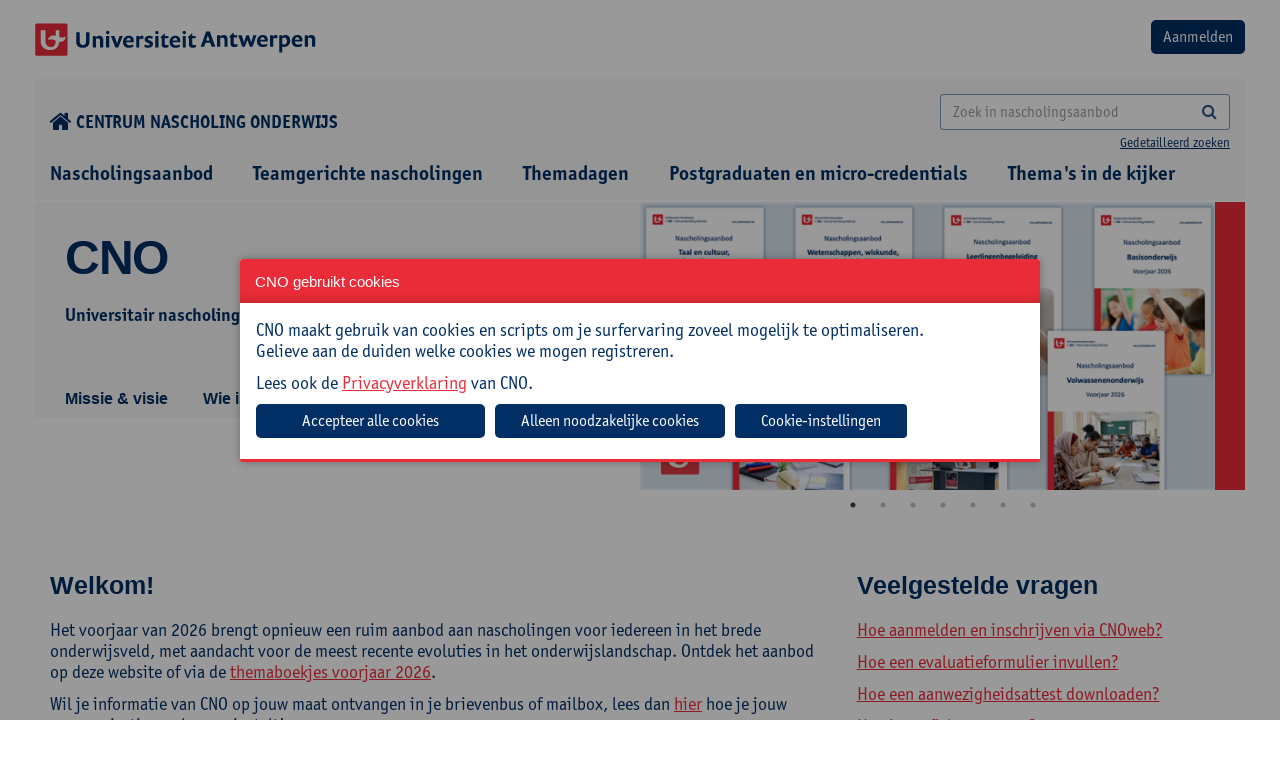

--- FILE ---
content_type: text/html; charset=utf-8
request_url: https://cno.uantwerpen.be/
body_size: 16227
content:

<!doctype html>
<html id="html" lang="nl" class="no-js">
<head><meta charset="utf-8" /><meta http-equiv="X-UA-Compatible" content="IE=edge" /><title>
	Centrum Nascholing Onderwijs
</title><meta name="author" content="www.tales.be" />
    <!-- disable if you don't want viewportscaling -->
    <!--
        <meta name="viewport" content="width=device-width;" />
        -->
    <meta name="viewport" content="width=device-width; initial-scale=1.0; maximum-scale=3.0;" /><meta name="distribution" content="local" /><meta name="robots" content="all" />

    <!--
        less : production
        css: go live (we don't want a css-preprocessor in our final products
        -->
    <!--include file="less.shtml"-->
    <!-- CSS CONTAINER -->

    <link href="/websites/1/uploads/less/cno2.css?v=2" rel="stylesheet" type="text/css" />




    <!-- css for addons -->
    <!--
    <link href="/websites/1/uploads/css/chosen.css" rel="stylesheet" type="text/css" />


    -->
    <!--include file="css.shtml"-->
    <!-- Bootstrap multiselect http://www.jqueryrain.com/?FusAX1FA -->
    <!--<script type="text/javascript" src="/websites/1/uploads/extending/multiselect/bootstrap-multiselect.css"></script>-->
    <!-- Bootstrap multiselect http://silviomoreto.github.io/bootstrap-select/ -->
    <link rel="stylesheet" href="/websites/1/uploads/extending/multiselect/css/bootstrap-select.css" />
    <!-- JS HEAD CONTAINER -->
    <!--[if lt IE 9]><script src="http://html5shim.googlecode.com/svn/trunk/html5.js"></script><![endif]-->
    <script src="/websites/1/uploads/js/modernizr-2.6.2.min.js"></script>
    <script src="/websites/1/uploads/js/detectizr.min.js"></script>

	<link rel="stylesheet" type="text/css" href="https://cdn.jsdelivr.net/npm/slick-carousel@1.8.1/slick/slick.css" /><link rel="stylesheet" type="text/css" href="/websites/1/uploads/extending/slick/slick-theme.css" /><link rel="preconnect" href="https://fonts.googleapis.com" /><link rel="preconnect" href="https://fonts.gstatic.com" crossorigin="" />
<!-- <link href="https://fonts.googleapis.com/css2?family=Open+Sans:wght@400;600;700;800&amp;display=swap" rel="stylesheet" /> -->
<link rel="stylesheet" href="https://use.typekit.net/ruv0fxb.css" />


  
    <!-- /JS HEAD CONTAINER -->
    <!-- the inevitable jQuery -->
<script src="https://ajax.googleapis.com/ajax/libs/jquery/3.7.1/jquery.min.js"></script>
<script>window.jQuery || document.write('<script src="/websites/1/uploads/js/jquery-3.7.1.min.js"><\/script>')</script>
    <!--<script src="/websites/1/uploads/js/jquery-migrate-1.1.1.min.js"></script>-->
<script src="https://code.jquery.com/jquery-migrate-3.4.1.js"></script>
<link href="https://cdnjs.cloudflare.com/ajax/libs/izimodal/1.6.1/css/iziModal.min.css" rel="stylesheet" type="text/css" />
<script type="text/javascript" src="https://cdnjs.cloudflare.com/ajax/libs/izimodal/1.6.1/js/iziModal.min.js"></script>
<meta name="robots" content="index, follow" /><meta name="web_author" content="cno.uantwerpen.be" /><meta name="generator" content="www.liquifi.be" /><meta name="content-language" content="nl" /><link rel='shortcut icon' type='image/ico' href='https://cno.uantwerpen.be/websites/1/favicon.ico'><!-- websiteId: 1 -->
<!-- templateId: 22 -->
<!-- pageId: 8167 -->
</head>

<body>
    <script>
      Modernizr.Detectizr.detect({detectScreen:false});
    </script>
    <form name="ctl19" method="post" action="./" id="ctl19" class="dotnetform">
<div>
<input type="hidden" name="__EVENTTARGET" id="__EVENTTARGET" value="" />
<input type="hidden" name="__EVENTARGUMENT" id="__EVENTARGUMENT" value="" />
<input type="hidden" name="__VIEWSTATE" id="__VIEWSTATE" value="/[base64]/cHzaMas5DzXfV52EdaKLa9wn+Q==" />
</div>

<script type="text/javascript">
//<![CDATA[
var theForm = document.forms['ctl19'];
if (!theForm) {
    theForm = document.ctl19;
}
function __doPostBack(eventTarget, eventArgument) {
    if (!theForm.onsubmit || (theForm.onsubmit() != false)) {
        theForm.__EVENTTARGET.value = eventTarget;
        theForm.__EVENTARGUMENT.value = eventArgument;
        theForm.submit();
    }
}
//]]>
</script>


<div>

	<input type="hidden" name="__VIEWSTATEGENERATOR" id="__VIEWSTATEGENERATOR" value="3DB20BAB" />
	<input type="hidden" name="__EVENTVALIDATION" id="__EVENTVALIDATION" value="/wEdABGxPBrCFtny33MiOPbCLvM0PuruC09jGnAaPJTOJLb6oDwn4xwgEBUxKiSPL5+tYep7JzHTsNdfyONTONLF4uG+5u6YmChtQMcRNqtONhJxxLotJGDBig+RmdqKKFdPLvK5cy6ZAf6Jz1zzCxM8Drp24QcrWwwQYMxvkPyDP/xCxJs3UJzH3qebvhWU4v0VuFCf7P73xqNDuZ0BbzVZAiMuItQt95ZWBvdWUMo9qTHEkB1eUgT3GrSfPPJlq/ygToGtos8Wn0LvwMom3xRAPyD+MELSp0h60uTXc1EjebrjoXjxczjdSdILg0MHXxjGqfp8kHJ3P4mJKlrOlH5Tgih1z1ABk8o0+PgdqLUtpDbWzGRCXcq7sW5YuiAtDgVeqW7k7BdN" />
</div>
        <div class="outerwrapper">
            <div class="clearfix headingwrapper">
                <!--include file="pagecomponents/nav/nav.minor.shtml"-->
                <!-- TOPBLOCK CONTAINER -->
                <div class="mobilenav noprint">
                    <div class="toprow">
                        <div class="langnav"></div>
                        <div class="close">
                            <a href="#" class="button closenav"><i class="fa fa-times"></i></a>
                        </div>
                    </div>
                    <hr />
                    <div class="searchbar input-group ">
                        
                    </div>
                    <div class="majornav"></div>
                    <div class="minornav"></div>
                    <div class="socialmedia"></div>
                    <hr />
                </div>


                <div class="container-fluid  row_topblock">

                    <div class="clearfix">
                        <div class="row-logo-login d-flex justify-space-between margintop20 marginbottom20">
                            <a href="/"><img src="/websites/1/uploads/img/theme/logo-universiteit-antwerpen.png" alt="logo"></a>
                            <div id="ctr_logout"><input type="submit" name="ctl21$btnLogin" value="Aanmelden" id="ctl21_btnLogin" class="btn bgcolor2" />




<span id="ctl21_lblError" style="color:Red;"></span>
</div>
                        </div>
                        <div class="row-home-search d-flex justify-space-between align-center margintop20 marginbottom0">
                        	<div class="icon-home">
                        		<a href="/"><i class="fa fa-home fa-lg" style="margin-right: 4px;"></i>Centrum nascholing onderwijs</a>
                        	</div>
                        	<div class="search">
	                            <div id="zoekveld" class="searchbarcontainer hidden-xs text-right">

	                            

   <div class="searchbar input-group">
       <input name="ctl22$SearchTerm" id="ctl22_SearchTerm" class="form-control" type="search" placeholder="Zoek in nascholingsaanbod" onKeyPress="if(event.keyCode==13) {document.getElementById(&#39;ctl22_SearchButton&#39;).click(); return false}" />
<a id="ctl22_SearchButton" class="btn" UseSubmitBehavior="false" href="javascript:__doPostBack(&#39;ctl22$SearchButton&#39;,&#39;&#39;)"><i class="fa fa-search"></i></a>

   </div>
   <span class="search-detailed"><a href="" data-toggle="modal" data-target="#searchmodal">Gedetailleerd zoeken</a></span>


<!-- Modal message send -->
<div class="modal fade" id="searchmodal" tabindex="-1" role="dialog" aria-labelledby="searchmodalLabel" aria-hidden="true" style="text-align: left;">
    <div class="modal-dialog modal-lg" role="document">
        <div class="modal-content">
            <div class="modal-header">
                <h2 class="modal-title" id="searchmodalLabel">Uitgebreid zoeken
                <button type="button" class="close" data-dismiss="modal" aria-label="Close"><span aria-hidden="true">&times;</span> </button>
                </h2>
            </div>
            <div class="modal-body">
                <div class="form-group row">
                    <label class="col-sm-4 control-label">Zoeken naar: </label>
                    <div class="col-sm-8">
                      <input name="ctl22$AdvancedSearchTerm" id="ctl22_AdvancedSearchTerm" class="form-control" type="search" onKeyPress="if(event.keyCode==13) {document.getElementById(&#39;ctl22_AdvancedSearch&#39;).click(); return false}" style="color: #555 !important;border:1px solid rgba(0, 46, 101, 0.5) !important;border-radius:4px !important;" />
                    </div>
                </div>
                <div class="form-group row">
                    <label class="col-sm-4 control-label">Zoeken in: </label>
                    <div class="col-sm-8">
                        <input id="ctl22_search_in_titel" type="checkbox" name="ctl22$search_in_titel" />
                        <label for="ctl17_search_in_titel">Titel</label>
                        <br />
                        <input id="ctl22_search_in_doelgroep" type="checkbox" name="ctl22$search_in_doelgroep" />
                        <label for="ctl17_search_in_doelgroep">Doelgroep</label>
                        <br />
                        <input id="ctl22_search_in_omschrijving" type="checkbox" name="ctl22$search_in_omschrijving" />
                        <label for="ctl17_search_in_omschrijving">Omschrijving</label>
                        <br />
                        <input id="ctl22_search_in_praktisch" type="checkbox" name="ctl22$search_in_praktisch" />
                        <label for="ctl17_search_in_praktisch">Praktisch</label>
                        <br />
                        <input id="ctl22_search_in_begeleiding" type="checkbox" name="ctl22$search_in_begeleiding" />
                        <label for="ctl17_search_in_begeleiding">Begeleiding</label>
                        <br />
                        <input id="ctl22_search_in_cursuscode" type="checkbox" name="ctl22$search_in_cursuscode" />
                        <label for="ctl17_search_in_cursuscode">Cursuscode</label>
                        <br />
                    </div>
                </div>
                <div class="form-group row">
                    <div class="col-sm-12 pull-right">
                        <a id="ctl22_AdvancedSearch" class="btn btn-default" href="javascript:__doPostBack(&#39;ctl22$AdvancedSearch&#39;,&#39;&#39;)" style="border:1px solid rgba(0, 46, 101, 0.5) !important;border-radius:4px !important;">Zoeken</a>
                    </div>
                </div>
            </div>
        </div>
    </div>
</div>
</div>
	                        </div>
                            <p class="btn opennav hidden-sm hidden-md hidden-lg hidden-xl m_bottom_10 text-right"><i class="fa fa-bars"></i><span class="navlabel"></span></p>
                        </div>




                    </div><!-- /wrapper -->


                </div><!-- /row_topblock -->







                <div class="container-fluid row_navtop hidden-xs">
                    <div id="hoofdnavigatie" class="container-fluid cntr_navtop marginbottom0">



                    
    <ul class="list-inline clearfix">
  
    <li id="ctl23_NavRepeater_ctl01_Item" class=" ">
      <a href="/nl/nascholingsaanbod/" id="ctl23_NavRepeater_ctl01_Link" target="_self">
       
          Nascholingsaanbod
      
      </a>
      
    </li>
  
    <li id="ctl23_NavRepeater_ctl02_Item" class=" ">
      <a href="/nl/schoolinterne-cursussen/" id="ctl23_NavRepeater_ctl02_Link" target="_self">
       
          Teamgerichte nascholingen
      
      </a>
      
    </li>
  
    <li id="ctl23_NavRepeater_ctl03_Item" class=" ">
      <a href="/nl/studiedagen/" id="ctl23_NavRepeater_ctl03_Link" target="_self">
       
          Themadagen
      
      </a>
      
    </li>
  
    <li id="ctl23_NavRepeater_ctl04_Item" class=" ">
      <a href="https://cno.uantwerpen.be/nl/postgraduaten/" id="ctl23_NavRepeater_ctl04_Link" target="_self">
       
          Postgraduaten en micro-credentials
      
      </a>
      
    </li>
  
    <li id="ctl23_NavRepeater_ctl05_Item" class=" ">
      <a href="/nl/themas-in-de-kijker/" id="ctl23_NavRepeater_ctl05_Link" target="_self">
       
          Thema's in de kijker
      
      </a>
      
    </li>
  
    </ul>
  </div><!-- /cntr_navtop -->
                </div><!-- /row_navtop -->



            </div>
            <!-- /headingwrapper -->
            <div class="clearfix pagewrapper">


<div class="container-fluid herosection">
	<!-- <div class=""> -->
	<div class="row d-flex">
		<div class="col-sm-6">
			<div id="overCNO" class="well flat">
				
			<h1>CNO
</h1>
<p>Universitair nascholingscentrum voor onderwijspersoneel</p>
<p> </p>
<h3><a href="/missie-visie/">Missie & visie</a>   <a href="https://cno.uantwerpen.be/personalia/">Wie is wie?</a>   <a href="https://cno.uantwerpen.be/nl/contacteer-ons/">Contacteer CNO</a></h3><div id="cookieConsentModal" style="word-wrap: break-word;max-width: 900px !important;" class="iziModal" data-izimodal-title="CNO gebruikt cookies">
    <p><span>CNO maakt gebruik van&nbsp;cookies en scripts om je surfervaring zoveel mogelijk te optimaliseren. Gelieve aan de duiden welke cookies we mogen registreren.</span></p>
<p><span>Lees ook de </span><a href="https://cno.uantwerpen.be/privacy/" target="_blank">Privacyverklaring</a> van CNO.</p>
    <span class="marginTop20px"></span>

    <input type="submit" name="ctl26$btnAlleCookiesToestaan" value="Accepteer alle cookies" id="btnAlleCookiesToestaan" class="btn btn-info col-xs-12 col-sm-4" />
    <input type="submit" name="ctl26$btnAlleenNoodzakelijkeCookiesToestaan" value="Alleen noodzakelijke cookies" id="btnAlleenNoodzakelijkeCookiesToestaan" class="btn btn-info col-xs-12 col-sm-4" />
    <button id="btnCookieInstellingen" class="btn btn-info col-xs-12 col-sm-3">
        Cookie-instellingen</button>
</div>
<div id="cookieInstellingenModal" class="iziModal" data-izimodal-title="Cookie-instellingen">
    <p>
        Duid aan welke cookies je wil toestaan.</p>
    <span class="marginTop20px"></span>
    <p>
        <span disabled="disabled"><input id="chkRequiredCookies" type="checkbox" name="ctl26$chkRequiredCookies" checked="checked" disabled="disabled" /></span>
        Noodzakelijke cookies
    </p>
    <p>
        <p>Sommige cookies zijn nodig om de kernfunctionaliteit van onze website mogelijk te maken. De website zal niet goed werken zonder deze noodzakelijke cookies. Daardoor zijn ze standaard ingeschakeld en kunnen ze niet worden uitgeschakeld.</p>

    </p>
    <p>
        <span disabled="disabled" name="chkFunctioneleCookies"><input id="chkFunctioneleCookies" type="checkbox" name="ctl26$chkFunctioneleCookies" checked="checked" disabled="disabled" /></span>
        Functionele cookies

    </p>
    <p>
        <p><span>Functionele cookies zijn noodzakelijk voor de goede werking van de website en kunnen niet worden uitgeschakeld. Ze worden over het algemeen enkel gedefinieerd naar aanleiding van acties die je uitvoert en die je in staat stellen om gebruik te maken van de diensten die wij aanbieden (definitie van je privacyvoorkeuren, connectie, invullen van formulieren, enz.).</span><br /><span>Je kan je browser zo configureren dat deze cookies worden geblokkeerd of dat je over deze cookies wordt gewaarschuwd, maar daarna zullen sommige delen van de site niet meer werken.</span></p>
    </p>
    <p>
        <span name="chkStatischeCookies"><input id="chkStatischeCookies" type="checkbox" name="ctl26$chkStatischeCookies" /></span>
        Analytische cookies

    </p>
    <p>
        <p><span>Analytische cookies stellen ons in staat om surfpatronen te meten en te bepalen welke rubrieken van onze website werden bezocht, om gewoontes te meten en onze diensten te verbeteren. Ze laten ons zien welke pagina's het meest en het minst populair zijn en hoe bezoekers zich verplaatsen op de site.</span><br /><span>Als je deze cookies niet toestaat, weten we niet wanneer je onze site hebt bezocht en kunnen we de gewoontes ervan niet controleren.</span></p>
    </p>
    
    <span class="marginTop20px"></span>
    <button id="btnInstellingenOpslaan" class="btn btn-info col-xs-12 col-md-12">
        Instellingen opslaan</button>
</div>

<script type="text/javascript">

    $(function () {
        $(".iziModal").iziModal({
            subtitle: '',
            headerColor: '#ea2c38',
            padding: 16,
            focusInput: false,
            overlayClose: false,
            closeOnEscape: false,
            closeButton: false,
            width: 800
        });

        $(".iziModal-content").css('width', '90%');

    });

    function ShowCookieConsentModal() {
        $("#cookieConsentModal").iziModal({
            title: 'StartGoCookies'
        });

        $('#cookieConsentModal').iziModal('open');
    }

    function ShowcookieInstellingenModal() {
        $("#cookieInstellingenModal").iziModal({
            title: 'Cookie instellingen'
        });

        $('#cookieInstellingenModal').iziModal('open');
    }

    $(document).on("click",
        "#btnCookieInstellingen",
        function () {
            $('#cookieConsentModal').iziModal('close');
            ShowcookieInstellingenModal();
        });

    $(document).on("click",
        "#btnAlleCookiesToestaan, #btnInstellingenOpslaan, #btnAlleenNoodzakelijkeCookiesToestaan",
        function () {

            var allesAccepteren = this.id === 'btnAlleCookiesToestaan';
            var enkelNoodzakelijkeCookies = this.id === 'btnInstellingenOpslaan' || this.id === 'btnAlleenNoodzakelijkeCookiesToestaan';
            var jsonObject;

            if (allesAccepteren) {
                jsonObject = {
                    'allesAccepteren': + allesAccepteren
                };
            }
            else {
                jsonObject = {
                    'allesAccepteren': + allesAccepteren,
                    'enkelNoodzakelijkeCookies': + enkelNoodzakelijkeCookies,
                    'functioneleCookies': + $("#chkFunctioneleCookies").is(":checked"),
                    'statischeCookies': + $("#chkStatischeCookies").is(":checked"),
                    'socialMediaCookies': + $("#chkSocialMediaCookies").is(":checked")
                };
            }

            $.ajax({
                url: "/cookieconsent.asmx/SetCookies",
                data: '{ cookies: ' + JSON.stringify(jsonObject) + ' }',
                dataType:
                    "json",
                type:
                    "POST",
                contentType:
                    "application/json; charset=utf-8",
                success:
                    function (data) {
                        location.reload(true);
                    },
                error:
                    function (xhr, ajaxOptions, thrownError) {
                        console.log("error: " + xhr.status);
                        console.log("error: " + thrownError);
                    }
            });

            if (allesAccepteren) {
                $('#cookieConsentModal').iziModal('close');
            }

            if (enkelNoodzakelijkeCookies) {
                $('#cookieInstellingenModal').iziModal('close');
            }
        });
</script>

<style type="text/css">
    .iziModal-content .btn {
        margin-right: 10px !important;
    }
</style></div>
		</div>
		<div id="slider" class="col-sm-6">
			
		
<div class="slick marginbottom20">
        
         
                <div id="ctl27_rptPictures_ctl00_divItem">
                    
                  <a href="components/slider/#brochures" id="ctl27_rptPictures_ctl00_lnkBanner" class="" style="margin:0px;font-size:100%;display:inline;"><img src="/websites/1/uploads/images//9-1-2026_11_31_00_boekjes-vj2026.png" id="ctl27_rptPictures_ctl00_imgBannerWithLink" alt="Folderboekjes najaar 2025" title="Folderboekjes najaar 2025" /></a>
                </div>
            
                <div id="ctl27_rptPictures_ctl01_divItem">
                    
                  <a href="https://cno.uantwerpen.be/trajecttaalplus" id="ctl27_rptPictures_ctl01_lnkBanner" class="" style="margin:0px;font-size:100%;display:inline;"><img src="/websites/1/uploads/images//24-4-2025_09_37_45_projectsite-tt.png" id="ctl27_rptPictures_ctl01_imgBannerWithLink" alt="Projectwebsite Traject Taal+" title="Projectwebsite Traject Taal+" /></a>
                </div>
            
                <div id="ctl27_rptPictures_ctl02_divItem">
                    
                  <a href="https://cno.uantwerpen.be/leermiddelen/" id="ctl27_rptPictures_ctl02_lnkBanner" class="" style="margin:0px;font-size:100%;display:inline;"><img src="/websites/1/uploads/images//6-5-2025_14_35_12_leermiddelenpagina.png" id="ctl27_rptPictures_ctl02_imgBannerWithLink" alt="Vrij beschikbare leermiddelen" title="Vrij beschikbare leermiddelen" /></a>
                </div>
            
                <div id="ctl27_rptPictures_ctl03_divItem">
                    <img src="/websites/1/uploads/images//13-9-2021_11_21_09_bk-profielfoto.jpg" id="ctl27_rptPictures_ctl03_imgBanner" alt="De Boogkeers" title="De Boogkeers" />
                  
                </div>
            
                <div id="ctl27_rptPictures_ctl04_divItem">
                    <img src="/websites/1/uploads/images//13-9-2021_11_19_43_cde-gebouwd.jpg" id="ctl27_rptPictures_ctl04_imgBanner" alt="Campus Drie Eiken - gebouw D" title="Campus Drie Eiken - gebouw D" />
                  
                </div>
            
                <div id="ctl27_rptPictures_ctl05_divItem">
                    <img src="/websites/1/uploads/images//13-9-2021_11_20_45_bk-lobby.jpg" id="ctl27_rptPictures_ctl05_imgBanner" alt="De Boogkeers - onthaal" title="De Boogkeers - onthaal" />
                  
                </div>
            
                <div id="ctl27_rptPictures_ctl06_divItem">
                    <img src="/websites/1/uploads/images//13-9-2021_11_22_08_bk-leslokaal.jpg" id="ctl27_rptPictures_ctl06_imgBanner" alt="Leslokaal" title="Leslokaal" />
                  
                </div>
            
</div>
</div>
	</div>
	<!-- </div> -->
</div>



<div class="container row_content ">

<div class="col-xs-12 col-sm-12 col-md-9 col-lg-8">
<div id="middenkolom" class="margin">
<h1>Welkom!</h1>
<p>Het voorjaar van 2026 brengt opnieuw een ruim aanbod aan nascholingen voor iedereen in het brede onderwijsveld, met aandacht voor de meest recente evoluties in het onderwijslandschap. Ontdek het aanbod op deze website of via de <a href="#brochures">themaboekjes voorjaar 2026</a>.</p>
<p>Wil je informatie van CNO op jouw maat ontvangen in je brievenbus of mailbox, lees dan <a href="#NogGeenBoekje">hier</a> hoe je jouw communicatievoorkeuren instelt!</p>
<hr />
<p>Benieuwd waar het Centrum Nascholing Onderwijs voor staat en welke activiteiten we aanbieden voor onderwijsprofessionals? Personeelsleden, lesgevers én deelnemers geven tekst en uitleg:</p>
<p><iframe title="YouTube video player" src="https://www.youtube.com/embed/47vS_JbJC7g?si=jpHFEbtnay4T68sB" frameborder="0" width="728" height="410"></iframe></p>
<hr />
<h2>Themadagen</h2>
<p>Tijdens een themadag komen lezingen, workshops, rondes... aan bod binnen een bepaald thema of voor een specifieke doelgroep. Noteer alvast de data voor voor 2025-2026 in je agenda. Bij themadagen waarvoor je al kan inschrijven zie je de titel als aanklikbare link.</p>
<table class="table table-bordered" style="width: 100%;" border="0" cellpadding="0">
<tbody>
<tr>
<td style="text-align: center;">16-01-2026</td>
<td><a href="https://www.uacno.be/25TAL999">Taaldag 2026: Literatuur en lezen in de klas: inspiratie, verdieping en praktijk</a></td>
</tr>
<tr>
<td style="text-align: center;">02-02-2026</td>
<td><a href="http://www.uacno.be/25MW999">Themadag Bouwen aan onderzoekscompetenties in Humane en Welzijnswetenschappen</a></td>
</tr>
<tr>
<td style="text-align: center;">03-02-2026</td>
<td><a href="http://www.uacno.be/25LEV999">Interlevensbeschouwelijke dialoog in de praktijk: naar een open ontmoeting in de godsdienstles</a></td>
</tr>
<tr>
<td style="text-align: center;">06-02-2026</td>
<td><a href="http://www.uacno.be/25LZG999">Inspiratiedag Scholen voor iedereen: inspireren, leren en transformeren</a></td>
</tr>
<tr>
<td style="text-align: center;">26-02-2026</td>
<td><a href="http://www.uacno.be/25LZG998">Dag van de leerzorg</a></td>
</tr>
<tr>
<td style="text-align: center;">17-03-2026</td>
<td>Focus op OKAN</td>
</tr>
<tr>
<td style="text-align: center;">30-03-2026</td>
<td>Dag van de vertrouwenspersoon</td>
</tr>
<tr>
<td style="text-align: center;">29-04-2026</td>
<td>Themadag De democratische rechtsstaat en globalisering: een dringende uitdaging</td>
</tr>
<tr>
<td style="text-align: center;">29-04-2026</td>
<td><a href="http://www.uacno.be/25WIS999">WiskundeConnect: themadag voor leerkrachten wiskunde (Brussel)</a></td>
</tr>
<tr>
<td style="text-align: center;">06-05-2026</td>
<td>Inspiratiedag Klimaateducatie</td>
</tr>
<tr>
<td style="text-align: center;">21-05-2026</td>
<td>Dag van de socio-emotionele leerlingenbegeleiding</td>
</tr>
<tr>
<td style="text-align: center;">02-06-2026</td>
<td>Dag van het volwassenenonderwijs</td>
</tr>
<tr>
<td style="text-align: center;">04-06-2026</td>
<td><a href="http://www.uacno.be/25BAS996">Van doel naar daad: hoe vertaal je de nieuwe minimumdoelen Nederlands en wiskunde naar jouw onderwijspraktijk? (herhaling 2)</a></td>
</tr>
</tbody>
</table>
<hr /><h2>In de kijker
</h2>






	
<div class="indekijker">


    
    <div class="item">
<h3>Les possibilités des jeux de société 03-03-2026</h3><p><p>Hoe kan je in de les Frans aan de slag gaan met gezelschapsspellen? En hoe kan je deze effectief inzetten zodat je er meer rendement uithaalt dan enkel het spelplezier bij de leerlingen? Laat je tijdens deze sessie inspireren om gezelschapspellen te integreren in jouw lessen Frans.</p></p><p><a href="/nl/opleiding/les-possibilites-des-jeux-de-societe-81446">Lees meer</a></p>
</div>
<div class="item">
<h3>Luister, noteer en leer: hoe bereid je jouw leerlingen voor op het volgen van hoorcolleges? 28-01-2026</h3><p><p>Voor startende studenten is een hoorcollege volgen erg intensief. In een snel tempo komt er veel en complexe informatie op hen af vol vaktermen, academische woorden en ingewikkelde theorie. Hoe kan je jouw leerlingen hierop voorbereiden?   In deze sessie krijg je op een ervaringsgerichte manier inzicht in de drie sleutels voor luistervaardigheid, namelijk woordenschat, metacognitie en noteren, en kan je er praktisch mee aan de slag gaan in de klas en op school.</p></p><p><a href="/nl/opleiding/luister-noteer-en-leer-hoe-bereid-je-jouw-leerlingen-voor-op-het-volgen-van-hoorcolleges-81251">Lees meer</a></p>
</div>
<div class="item">
<h3>Excel voor gevorderden (herhaling 1) 04-03-2026</h3><p><p>Door het toepassen van concrete tips en trucs kan je nog effici&euml;nter met Excel 2019 werken. Op het einde heb je meer zicht op de extra mogelijkheden die in het programma beschikbaar zijn voor jouw job.</p></p><p><a href="/nl/opleiding/excel-voor-gevorderden-herhaling-1-81324">Lees meer</a></p>
</div>


    

</div><hr />
<h2><a name="brochures"></a>Nascholingsaanbod voorjaar 2026</h2>
<p>Het voorjaar 2026 brengt opnieuw een ruim aanbod aan nascholingen voor iedereen in het brede onderwijsveld, met aandacht voor de meest recente evoluties in het onderwijslandschap. Ontdek het nascholingsaanbod van CNO voor het voorjaar van 2026 op de manier die bij jou past!</p>
<ul>
<li>Gebruik de <strong>boomstructuur</strong> van onze website via de knop '<a href="https://cno.uantwerpen.be/nl/nascholingsaanbod/">Nascholingsaanbod</a>' links bovenaan.</li>
<li>Ga <strong>gericht op zoek</strong> via de zoekfunctie van onze website rechts bovenaan.</li>
<li>Blader door één of meerdere van onze <strong>themaboekjes</strong>:</li>
</ul>
<table class="table table-bordered" style="width: 100%;" border="1" cellspacing="0" cellpadding="0" align="center">
<tbody>
<tr>
<td style="text-align: center; width: 50%;" colspan="3">
<p><a href="https://drive.google.com/file/d/1KH7C-EK-NH7Lh216z02XYbIdLdqe1ZlE/view?usp=drive_link" target="_blank"><img style="border: 2px solid #f8f8f8;" src="/websites/1/uploads/images/Folders/vj2026/cover%20boekje1%20vj2026.png" alt="" height="200" /></a></p>
<p><a href="https://drive.google.com/file/d/1KH7C-EK-NH7Lh216z02XYbIdLdqe1ZlE/view?usp=drive_link" target="_blank">Taal en cultuur, maatschappij en economie</a></p>
</td>
<td style="text-align: center; width: 50%;" colspan="3">
<p><a href="https://drive.google.com/file/d/1-m08AO_dWDmdBQPnRonaTyN6cU3eqVs8/view?usp=drive_link" target="_blank"><img style="border: 2px solid #f8f8f8;" src="/websites/1/uploads/images/Folders/vj2026/cover%20boekje2%20vj2026.png" alt="" height="200" /></a></p>
<p><a href="https://drive.google.com/file/d/1-m08AO_dWDmdBQPnRonaTyN6cU3eqVs8/view?usp=drive_link" target="_blank">Wetenschappen, wiskunde, techniek en STEM</a></p>
</td>
</tr>
<tr>
<td style="text-align: center; width: 33%;" colspan="2">
<p><a href="https://drive.google.com/file/d/1t8XCPybi012Cwc4ymYGYUN5Q-wJDHzR4/view?usp=drive_link" target="_blank"><img style="border: 2px solid #f8f8f8;" src="/websites/1/uploads/images/Folders/vj2026/cover%20boekje3%20vj2026.png" alt="" height="200" /></a></p>
<p><a href="https://drive.google.com/file/d/1t8XCPybi012Cwc4ymYGYUN5Q-wJDHzR4/view?usp=drive_link" target="_blank">Leerlingenbegeleiding</a></p>
</td>
<td style="text-align: center; width: 34%;" colspan="2">
<p><a href="https://drive.google.com/file/d/1TjiFRvHlZ5nBmOhTms7_cZGCCrQYesJi/view?usp=drive_link" target="_blank"><img style="border: 2px solid #f8f8f8;" src="/websites/1/uploads/images/Folders/vj2026/cover%20boekje5%20vj2026.png" alt="" height="200" /></a></p>
<p><a href="https://drive.google.com/file/d/1TjiFRvHlZ5nBmOhTms7_cZGCCrQYesJi/view?usp=drive_link" target="_blank">Leidinggevenden en ondersteunend personeel</a></p>
</td>
<td style="text-align: center; width: 33%;" colspan="2">
<p><a href="https://drive.google.com/file/d/1rFvMTrmzFj6ZsIntELMMlr4F20HNn044/view?usp=drive_link" target="_blank"><img style="border: 2px solid #f8f8f8;" src="/websites/1/uploads/images/Folders/vj2026/cover%20boekje6%20vj2026.png" alt="" height="200" /></a></p>
<p><a href="https://drive.google.com/file/d/1rFvMTrmzFj6ZsIntELMMlr4F20HNn044/view?usp=drive_link" target="_blank">Vakoverschrijdend aanbod</a></p>
</td>
</tr>
<tr>
<td style="text-align: center; width: 50%;" colspan="3">
<p><a href="https://drive.google.com/file/d/102Qg78tS6FgSlSWgsUPvAMCpzI5vN98A/view?usp=drive_link" target="_blank"><img style="border: 2px solid #f8f8f8;" src="/websites/1/uploads/images/Folders/vj2026/cover%20boekje4%20vj2026.png" alt="" height="200" /></a></p>
<p><a href="https://drive.google.com/file/d/102Qg78tS6FgSlSWgsUPvAMCpzI5vN98A/view?usp=drive_link" target="_blank">Basisonderwijs</a></p>
</td>
<td style="text-align: center; width: 50%;" colspan="3">
<p><a href="https://drive.google.com/file/d/13O3cyqT9Ra-R96QXls-UGsnnGRy2l2JT/view?usp=drive_link"><img style="border: 2px solid #f8f8f8;" src="/websites/1/uploads/images/Folders/vj2026/cover%20boekje7%20vj2026.png" alt="" height="200" /></a></p>
<p><a href="https://drive.google.com/file/d/13O3cyqT9Ra-R96QXls-UGsnnGRy2l2JT/view?usp=drive_link">Volwassenenonderwijs</a></p>
</td>
</tr>
</tbody>
</table>
<h3><a name="NogGeenBoekje"></a>Ontvang je geen boekje van ons, maar wil je er in de toekomst graag eentje krijgen? <br />Blijf je graag op de hoogte via een digitale nieuwsbrief op jouw maat?</h3>
<p><img src="/websites/1/uploads/images/Pijl_UAblauw.png" alt="" width="13" height="12" /> Je hebt <strong>reeds een account</strong> bij CNO? <a href="https://cno.uantwerpen.be/nl/gebruiker/">Meld je aan</a> via de knop rechtsbovenaan, klik op 'Mijn portaal' en vink het vakje naast 'Brochures op mijn postadres' en/of 'Digitale nieuwsbrieven' aan.</p>
<p><img src="/websites/1/uploads/images/Pijl_UAblauw.png" alt="" width="13" height="12" /> Je hebt <strong>nog geen account</strong> bij CNO? <a href="https://cno.uantwerpen.be/nl/gebruiker/?nieuw=1">Klik op onderstaande knop</a> om een account aan te maken. Vul zeker het <strong><em>onderwijsniveau</em></strong> waar je actief bent aan, je <em><strong>functie</strong></em> en indien van toepassing de <em><strong>vakken</strong></em> die je geeft. Zo ontvang je enkel informatie die voor jou relevant is.</p>
<p style="text-align: center;"><a id="ctl24_btnInschrijven" class="btn bgcolor2" href="https://cno.uantwerpen.be/nl/gebruiker/?nieuw=1">Ik wil informatie op maat van CNO ontvangen</a></p>
<hr />
<h2>Postgraduaat Leerlingenbegeleiding in het secundair onderwijs</h2>
<p>Het <a href="http://www.uacno.be/25SEB102A">postgraduaat Leerlingenbegeleiding in het secundair onderwijs</a> is sinds jaren een vaste waarde binnen CNO. Ontdek in 2 minuten de troeven van dit postgradaat:</p>
<p><iframe title="YouTube video player" src="https://www.youtube.com/embed/2C9SFbexf8I?si=fz9WW9CJwLfBEiss" frameborder="0" width="728" height="410"></iframe></p>
<hr />
<h2>Vrij beschikbare leermiddelen</h2>
<table style="width: 100%;" border="0" cellpadding="0">
<tbody>
<tr>
<td style="width: 17%;" valign="top"><a href="https://cno.uantwerpen.be/leermiddelen"><img style="float: none; display: block;" src="/websites/1/uploads/images/Lesmateriaal_blauw.png" alt="" width="90%" /></a></td>
<td valign="top">
<p>Op de pagina <a href="https://cno.uantwerpen.be/leermiddelen">cno.uantwerpen.be/leermiddelen</a> vind je allerlei leermiddelen, van lespakketten over praktijk- en inspiratiegidsen tot opnames van webinars.</p>
<p>De materialen worden of werden gebruikt bij nascholingen van CNO en werden ontwikkeld door de <a href="https://www.uantwerpen.be/nl/overuantwerpen/faculteiten/antwerp-school-of-education/" target="_blank">Antwerp School of Education</a> (waar CNO deel van uitmaakt), door CNO-lesgevers of in het kader van een project waar CNO betrokken partner was.</p>
</td>
</tr>
</tbody>
</table>
<hr />
<h2>Projectwebsite Traject Taal+</h2>
<table style="width: 100%;" border="0" cellpadding="0">
<tbody>
<tr>
<td style="width: 17%;" valign="top"><a href="https://cno.uantwerpen.be/trajecttaalplus"><img style="float: none; display: block;" src="/websites/1/uploads/images/TrajectTaalPlus/Logo%20TT+%20met%20tekst_groot.png" alt="" width="90%" /></a></td>
<td valign="top">
<p>In welke school in het basisonderwijs je ook lesgeeft, iedereen heeft vroeg of laat een leerling met nood aan taalsteun in de klas. Je wil deze leerlingen die de onderwijstaal onvoldoende beheersen extra leerkansen aanbieden, maar hoe doe je dit het best?</p>
<p>Het onderzoek naar <strong>Taaltrajecten</strong> (<a href="http://www.taaltrajecten.be" target="_blank">www.taaltrajecten.be</a>) vertaalde wetenschappelijke inzichten naar <strong>zes bouwstenen voor het opzetten van taaltrajecten</strong>.</p>
</td>
</tr>
</tbody>
</table>
<p>Van 2022 tot 2024 liep bij CNO, in samenwerking met Thomas More Hogeschool, het project <strong>Traject Taal+</strong>. Binnen dit project startten 18 scholen uit het basisonderwijs eind 2022 aan een tweejarig traject om het schoolteam te <strong>professionaliseren rond taaltrajecten</strong>. Met wetenschappelijk onderbouwde kaders als fundament werkten zij op maat van de school aan een <strong>groeiplan</strong> (<strong>taalbeleidsplan</strong>), waarin visie, doelstellingen en concrete acties hand in hand gingen. Via concrete handvatten en praktijkvoorbeelden ontwikkelden zij hieruit <strong>effectieve taaltrajecten</strong> voor hun school.<br />In mei 2024 stapten een 35-tal extra scholen in. Na een startdag bij CNO en een bezoek aan de starterscholen konden ook zij stappen zetten in het opzetten van een taalbeleidsplan en taaltrajecten op hun school.</p>
<p>Alle kennis en ervaring die CNO, Thomas More en de deelnemende scholen opdeden in de voorbije twee jaar, delen we via de gloednieuwe projectwebsite <a href="https://cno.uantwerpen.be/trajecttaalplus">cno.uantwerpen.be/trajecttaalplus</a>.</p><style>
.article-item img {
    max-width: 100% !important;
}
</style></div>
</div>
<div class="col-xs-12 col-sm-12 col-md-3 col-lg-4" >
<div id="rechterkolom" class="rightcol">

 <div class="item">
    <h1>Veelgestelde vragen</h1>
   
    <p><a href="/websites/1/uploads/files/Beknopte%20handleiding%20gebruikers%20CNOweb_mrt2019.pdf">Hoe aanmelden en inschrijven via CNOweb?</a></p>
<!--<p><a href="https://cno.uantwerpen.be/coronamaatregelen">Welke coronamaatregelen gelden er momenteel?</a></p>-->
<p><a href="https://cno.uantwerpen.be/websites/1/uploads/files/Handleiding%20evaluatie%20invullen.pdf">Hoe een evaluatieformulier invullen?</a></p>
<p><a href="https://cno.uantwerpen.be/websites/1/uploads/files/Handleiding%20attest%20deelname%20downloaden_jan2021.pdf">Hoe een aanwezigheidsattest downloaden?</a></p>
<p><a href="/websites/1/uploads/files/Handleiding%20profiel%20aanpassen_feb2024.pdf">Hoe je profiel aanpassen?</a></p>
<p><a href="/locaties/">Waar vinden onze nascholingen plaats?</a></p>
<p><a href="/inschrijven/">Voorwaarden voor inschrijven, betalen en annuleren?</a></p>
<p><a href="/personalia/">Wie is wie bij CNO?</a></p>
<p><a href="https://cno.uantwerpen.be/internettoegangBK/">Draadloos internet in de Boogkeers?</a></p>
<p><a href="https://cno.uantwerpen.be/internettoegangUA/">Draadloos internet in een ander gebouw van UAntwerpen?</a></p>
    </div>


 <div class="item">
    <h1></h1>
   
    <hr />
<h2>Een andere vraag?</h2>
<p>Contacteer ons:</p>
<p><img src="/websites/1/uploads/images/phone-icon.png" alt="" width="20" height="20" />&nbsp;03 265 29 60&nbsp; <br /><img src="/websites/1/uploads/images/email-icon.png" alt="" width="20" height="20" />&nbsp;<a href="mailto:cno@uantwerpen.be">cno@uantwerpen.be</a></p>
<hr />
<h2>Volg ons op:</h2>
<p><a href="https://www.facebook.com/CNOUAntwerpen"><img src="/websites/1/uploads/images/fb-icon.png" alt="" width="28" height="28" /></a>&nbsp;<a href="https://www.facebook.com/CNOUAntwerpen">Facebook</a> <br /><a href="https://www.linkedin.com/company/cno-uantwerpen/"><img src="/websites/1/uploads/images/in-icon.png" alt="" width="28" height="28" /></a>&nbsp;<a href="https://www.linkedin.com/company/cno-uantwerpen/">LinkedIn</a><br /><img src="/websites/1/uploads/images/YouTube-Icon.png" alt="" width="28" height="28" /> <a href="https://www.youtube.com/channel/UCKthyv0am8FQKy08C70PdPA" target="_blank">YouTube</a></p>
<p>&nbsp;</p>
<p>&nbsp;</p>
<p>&nbsp;</p>
<p>&nbsp;</p>
<p><span style="font-size: small;"><em>Voor een optimale functionaliteit van deze website raden wij de browser <a href="https://www.mozilla.org/nl/firefox/">Firefox</a> aan.&nbsp; </em></span></p>
<p><span style="font-size: small;"><em>Ervaart u problemen bij het inschrijven? Kijk dan eerst na of u de laatste update(s) van Firefox hebt ge&iuml;nstalleerd &eacute;n of uw pop-upblocker is uitgeschakeld.</em></span></p>
    </div>

</div>
</div>

</div>

</div>
 
             </div>
                <!-- /pagewrapper -->
                <div class="clearfix footerwrapper">
                    <!-- PAGE FOOTER CONTAINER -->


                    <footer class="row_pagefooter">
                        <div class="wrapper clearfix">

                            <div class="col-xs-12 col-sm-12 col-md-4 col-lg-4">

                                <div id="footernavigatie" class="margin">

                                <h1>Ga naar...
</h1>

    <ul class="list-arrows-lines">
  
    <li id="ctl35_NavRepeater_ctl01_Item" class="  active"><i class="fa fa-angle-right"></i>
      <a href="/home/" id="ctl35_NavRepeater_ctl01_Link" target="_self">
       
          Startpagina
       
      </a>
      
    </li>
  
    <li id="ctl35_NavRepeater_ctl02_Item" class=" "><i class="fa fa-angle-right"></i>
      <a href="/missie-visie/" id="ctl35_NavRepeater_ctl02_Link" target="_self">
       
          Over CNO
       
      </a>
      
    </li>
  
    <li id="ctl35_NavRepeater_ctl03_Item" class=" "><i class="fa fa-angle-right"></i>
      <a href="/nl/contacteer-ons/" id="ctl35_NavRepeater_ctl03_Link" target="_self">
       
          Contacteer CNO
       
      </a>
      
    </li>
  
    </ul>
  </div>

                                <div id="nieuwsbrief" class="margin">

                                </div>


                                <!-- Modal -->
                                <!-- Switch between classes "HIDE" & _blank to toggle view -->
                                <div class="modal hide" style="display:block" id="myModal" tabindex="-1" role="dialog" aria-labelledby="myModalLabel" aria-hidden="true">
                                    <div class="modal-dialog">
                                        <div class="modal-content">
                                            <div class="modal-body">
                                                Donec quam felis, ultricies nec, pellentesque eu, pretium quis, sem. Nulla consequat massa quis enim. Donec pede justo, fringilla vel, aliquet nec, vulputate eget, arcu. In enim justo, rhoncus ut, imperdiet a, venenatis vitae, justo. Nullam dictum felis eu pede mollis pretium. Integer tincidunt. Cras dapibus. Vivamus elementum semper nisi. Aenean vulputate eleifend tellus. Aenean leo ligula, porttitor eu, consequat vitae, eleifend ac, enim. Aliquam lorem ante, dapibus in, viverra quis, feugiat a, tellus.
                                            </div>
                                            <div class="modal-footer">
                                                <a class="btn btn-sm" onclick="$('.modal').hide();$('.modal-backdrop').hide()">Sluiten</a><br />
                                            </div>
                                        </div>
                                    </div>
                                </div>
                                <!-- Switch between classes "HIDE" & "FADE" to toggle view -->
                                <div class="modal-backdrop hide"></div>


                            </div>

                            <div id="contactform" class="col-xs-12 col-sm-12 col-md-4 col-lg-4">


                            
 <div class="item">
    <h1>Veelgestelde vragen</h1>
   
    <p><a href="/websites/1/uploads/files/Beknopte%20handleiding%20gebruikers%20CNOweb_mrt2019.pdf">Hoe aanmelden en inschrijven via CNOweb?</a></p>
<!--<p><a href="https://cno.uantwerpen.be/coronamaatregelen">Welke coronamaatregelen gelden er momenteel?</a></p>-->
<p><a href="https://cno.uantwerpen.be/websites/1/uploads/files/Handleiding%20evaluatie%20invullen.pdf">Hoe een evaluatieformulier invullen?</a></p>
<p><a href="https://cno.uantwerpen.be/websites/1/uploads/files/Handleiding%20attest%20deelname%20downloaden_jan2021.pdf">Hoe een aanwezigheidsattest downloaden?</a></p>
<p><a href="/websites/1/uploads/files/Handleiding%20profiel%20aanpassen_feb2024.pdf">Hoe je profiel aanpassen?</a></p>
<p><a href="/locaties/">Waar vinden onze nascholingen plaats?</a></p>
<p><a href="/inschrijven/">Voorwaarden voor inschrijven, betalen en annuleren?</a></p>
<p><a href="/personalia/">Wie is wie bij CNO?</a></p>
<p><a href="https://cno.uantwerpen.be/internettoegangBK/">Draadloos internet in de Boogkeers?</a></p>
<p><a href="https://cno.uantwerpen.be/internettoegangUA/">Draadloos internet in een ander gebouw van UAntwerpen?</a></p>
    </div>

</div>

                            <div id="contactgegevens" class="col-xs-12 col-sm-12 col-md-4 col-lg-4">


                            <h1>Contactgegevens
</h1>
<p><strong>E-mail: <a href="mailto:cno@uantwerpen.be">cno@uantwerpen.be</a></strong></p>
<p><strong><strong>Tel.: 03 265 29 60</strong></strong></p>
<p><strong><strong>IBAN: BE34 7350 0812 9190</strong></strong></p>
<p><strong><strong>BTW: BE 0257.216.482<br /></strong></strong></p>
<p><strong>Campus Drie Eiken</strong></p>
<p><strong></strong>Universiteitsplein 1<br />2610 Wilrijk<strong></strong></p>
<p><strong>Stadscampus - De Boogkeers<br /></strong></p>
<p><strong></strong>Boogkeers 5<br />2000 Antwerpen</p>
<p>&nbsp;</p>
<p><a href="/privacy/">Privacy</a> - <a href="/nl/cookiepolicy/">Cookiebeleid</a></p></div>

                        </div><!-- /wrapper -->

                    </footer><!-- /pagefooter -->
                    <!-- CONTAINER FOR SHAMELESS SELFPROMOTION-->

                    <div class="row_madeby d-print-none">
  <div class="cntr_madeby clearfix">
  <div class="badge">
    <a href="https://www.korazon.be" target="_blank">korazon.be</a>
  </div>
  </div>
</div><!-- /pagefooter -->
                </div>
                <!-- /headingwrapper -->
            </div>
            <!-- /outerwrapper-->
            <!-- JS BOTTOM CONTAINER -->
            <!-- responsive stuff & fixes -->
            <script type="text/javascript" src="/websites/1/uploads/js/respond.min.js"></script>
            <!--
            <script type="text/javascript" src="/websites/1/uploads/js/css3-mediaqueries.js"></script>
            -->
            <!-- bootstrap.scripts; activate on a "as-needed"-base -->
            <!-- <script src="/websites/1/uploads/js/bootstrap.min.js"></script> -->
            <script src="/websites/1/uploads/js/bootstrap-transition.js"></script>
            <!-- <script src="/websites/1/uploads/js/bootstrap-alert.js"></script> -->
            <script src="/websites/1/uploads/js/bootstrap-modal.js"></script>
            <script src="/websites/1/uploads/js/bootstrap-dropdown.js"></script>
            <!-- <script src="/websites/1/uploads/js/bootstrap-scrollspy.js"></script> -->
            <script src="/websites/1/uploads/js/bootstrap-tab.js"></script>
            <!-- <script src="/websites/1/uploads/js/bootstrap-responsive-tabs.js"></script> -->
            <!-- <script src="/websites/1/uploads/js/bootstrap-tooltip.js"></script> -->
            <!-- <script src="/websites/1/uploads/js/bootstrap-popover.js"></script> -->
            <!-- <script src="/websites/1/uploads/js/bootstrap-button.js"></script> -->
            <script src="/websites/1/uploads/js/bootstrap-collapse.js"></script><!-- /needs bootstrap-transition.js -->
            <script src="/websites/1/uploads/js/bootstrap-carousel.js"></script>
            <!-- <script src="/websites/1/uploads/js/bootstrap-typeahead.js"></script> -->
            <script src="/websites/1/uploads/js/bootstrap-datepicker.js"></script>

            <!--
                <script src="/websites/1/uploads/jsbootstrap-angular-strap.min.js"></script>
                <script src="/websites/1/uploads/ajax.googleapis.com/ajax/libs/angularjs/1.0.4/angular.min.js"></script>
                -->
            <!-- FLEXNAV SCRIPT http://jasonweaver.name/lab/flexiblenavigation/ -->
            <!--<script src="/websites/1/uploads/extending/flexnav/js/jquery.flexnav.js" type="text/javascript"></script>-->
            <!-- Bootstrap multiselect http://www.jqueryrain.com/?FusAX1FA -->
            <!--<script type="text/javascript" src="/websites/1/uploads/extending/multiselect/bootstrap-multiselect.js"></script>-->
            <!-- Bootstrap multiselect http://silviomoreto.github.io/bootstrap-select/ -->
            <script src="/websites/1/uploads/extending/multiselect/js/bootstrap-select.js"></script>

            <!-- Responsive Scripts & fixes -->
            <script src="/websites/1/uploads/js/breakpoints.js"></script>
            <script src="/websites/1/uploads/js/ios-orientationchange-fix.js"></script>
            <script src="/websites/1/uploads/js/jq-tales.js"></script>

<script type="text/javascript" src="https://cdn.jsdelivr.net/npm/slick-carousel@1.8.1/slick/slick.min.js"></script>
		<script>
			$(document).ready(function(){
				$('.slick').slick({
					infinite: true,
						dots: true,
						arrows: false
				});
			});
		</script>
    

<script type="text/javascript">
//<![CDATA[
 $(function(){ ShowCookieConsentModal(); });//]]>
</script>
</form>
</body>
</html>
